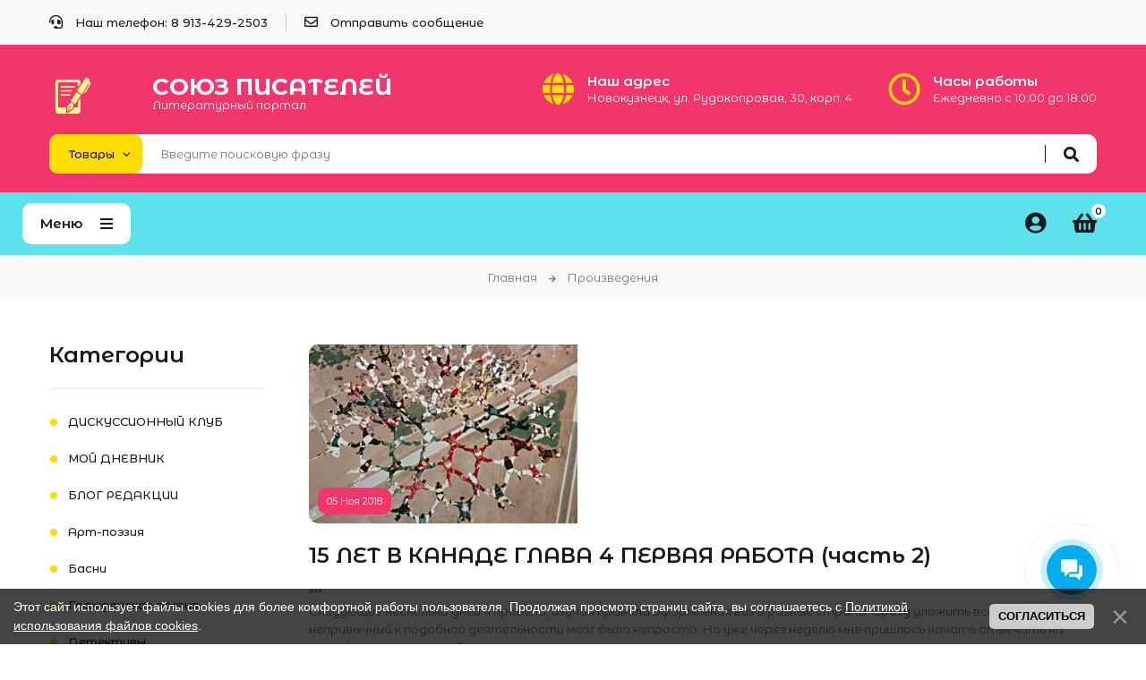

--- FILE ---
content_type: text/html; charset=UTF-8
request_url: https://soyuz-pisatelei.ru/blog/2018-11-05-40445
body_size: 17321
content:
<!DOCTYPE html>
<html>
 <head>
 <meta charset="utf-8">
 <meta name="viewport" content="width=device-width, initial-scale=1, maximum-scale=1">
 
 <title>15 ЛЕТ В КАНАДЕ ГЛАВА 4 ПЕРВАЯ РАБОТА (часть 2) - 05 Ноября 2018 - Произведения - Союз писателей</title> 
 <link rel="stylesheet" href="/_st/my.css?v=20251206_171533" />
 <link rel="stylesheet" href="/css/loader.css">
 
 <link href="https://fonts.googleapis.com/css?family=Montserrat+Alternates:400,400i,500,600,700&display=swap&subset=cyrillic-ext" rel="stylesheet">
 <link rel="stylesheet" href="/css/fontawesome.all.min.css">
 <link rel="stylesheet" href="/css/owl.carousel.css">
 <link rel="stylesheet" href="/css/theme.css">
 
 <script>var _ucoz_uriId="blEnt40445",_ucoz_pageId="entry",_ucoz_moduleId="blog",_ucoz_date="18 Янв 2026";</script>
 
	<link rel="stylesheet" href="/.s/src/base.min.css" />
	<link rel="stylesheet" href="/.s/src/layer1.min.css" />

	<script src="/.s/src/jquery-3.6.0.min.js"></script>
	
	<script src="/.s/src/uwnd.min.js"></script>
	<link rel="stylesheet" href="/.s/src/ulightbox/ulightbox.min.css" />
	<link rel="stylesheet" href="/.s/src/socCom.min.css" />
	<link rel="stylesheet" href="/.s/src/social.css" />
	<script src="/.s/src/ulightbox/ulightbox.min.js"></script>
	<script src="/.s/src/bottomInfo.min.js"></script>
	<script src="/.s/src/socCom.min.js"></script>
	<script src="//sys000.ucoz.net/cgi/uutils.fcg?a=soc_comment_get_data&site=5pisateli"></script>
	<script>
/* --- UCOZ-JS-DATA --- */
window.uCoz = {"bottomInfoData":[{"message":230038,"id":"cookiePolicy","cookieKey":"cPolOk","class":"","button":230039}],"language":"ru","layerType":1,"country":"US","module":"blog","sign":{"3125":"Закрыть","7254":"Изменить размер","7251":"Запрошенный контент не может быть загружен. Пожалуйста, попробуйте позже.","7287":"Перейти на страницу с фотографией.","230039":"Согласиться","10075":"Обязательны для выбора","5255":"Помощник","5458":"Следующий","7253":"Начать слайд-шоу","210178":"Замечания","7252":"Предыдущий","3238":"Опции","230038":"Этот сайт использует файлы cookies для более комфортной работы пользователя. Продолжая просмотр страниц сайта, вы соглашаетесь с <a href=/index/cookiepolicy target=_blank >Политикой использования файлов cookies</a>."},"uLightboxType":1,"ssid":"416036667767561246100","site":{"domain":"soyuz-pisatelei.ru","host":"pisateli.my1.ru","id":"5pisateli"}};
/* --- UCOZ-JS-CODE --- */

		function eRateEntry(select, id, a = 65, mod = 'blog', mark = +select.value, path = '', ajax, soc) {
			if (mod == 'shop') { path = `/${ id }/edit`; ajax = 2; }
			( !!select ? confirm(select.selectedOptions[0].textContent.trim() + '?') : true )
			&& _uPostForm('', { type:'POST', url:'/' + mod + path, data:{ a, id, mark, mod, ajax, ...soc } });
		}

		function updateRateControls(id, newRate) {
			let entryItem = self['entryID' + id] || self['comEnt' + id];
			let rateWrapper = entryItem.querySelector('.u-rate-wrapper');
			if (rateWrapper && newRate) rateWrapper.innerHTML = newRate;
			if (entryItem) entryItem.querySelectorAll('.u-rate-btn').forEach(btn => btn.remove())
		}
$(function() {
		$('#fCode').on('keyup', function(event) {
			try {checkSecure(); } catch(e) {}
		});
	});
	
function loginPopupForm(params = {}) { new _uWnd('LF', ' ', -250, -100, { closeonesc:1, resize:1 }, { url:'/index/40' + (params.urlParams ? '?'+params.urlParams : '') }) }
/* --- UCOZ-JS-END --- */
</script>

	<style>.UhideBlock{display:none; }</style>
	<script type="text/javascript">new Image().src = "//counter.yadro.ru/hit;noadsru?r"+escape(document.referrer)+(screen&&";s"+screen.width+"*"+screen.height+"*"+(screen.colorDepth||screen.pixelDepth))+";u"+escape(document.URL)+";"+Date.now();</script>
</head>
 <body id="body"> 
 <div id="loader"><div class="loader-logo"></div><div class="loader-body"><span></span><span></span></div></div>
 <div id="wrapper">
 
 
 
 
 <!--U1AHEADER1Z--><div class="top-line">
 <div class="cnt clr">
 <ul class="top-list">
 <li><i class="fas fa-headset"></i> Наш телефон: 8 913-429-2503</li>
 <li><i class="far fa-envelope"></i> <a href="/index/0-3">Отправить сообщение</a></li>
 <li class="currency">
 
 </li>
 </ul> 
 </div>
</div>
<div class="top-open"><span class="fas fa-angle-down"></span></div>

<header class="header">
 <div class="cnt clr">
 
<a class="logo" href="/">
 <div class="logo-container">
 <img src="https://soyuz-pisatelei.ru/imgs/logosite.png" alt="Логотип" class="logo-icon">
 <div class="logo-text">
 <span class="logo-name">Союз писателей</span>
 <span class="logo-slogan">Литературный портал</span>
 </div>
 </div>
</a>


 <ul class="header-list">
 <li>
 <i class="fas fa-globe"></i>
 <b>Наш адрес</b>
 <span>Новокузнецк, ул. Рудокопровая, 30, корп. 4</span>
 </li>
 <li>
 <i class="far fa-clock"></i>
 <b>Часы работы</b>
 <span>Ежедневно с 10:00 до 18:00</span>
 </li>
 </ul>
 
 <div class="search">
 <select class="search-select">
 <option value="1" selected>Товары</option>
 <option value="2">Везде</option>
 </select>
 <form id="search-form" class="search-shop" onsubmit="this.sfSbm.disabled=true" method="post" action="/shop/search">
 <input type="text" class="search-keyword" name="query" placeholder="Введите поисковую фразу">
 <input type="submit" class="search-submit" name="sfSbm" value="&#xf002;" title="Искать">
 </form>
 <form id="search-form" class="search-all" onsubmit="this.sfSbm.disabled=true" method="get" action="/search">
 <input type="text" class="search-keyword" name="q" placeholder="Введите поисковую фразу">
 <input type="submit" class="search-submit" name="sfSbm" value="&#xf002;" title="Искать">
 </form>
 </div>
 
 </div>
</header>

<nav id="nav">
 <div class="cnt clr">
 
 
 
 <div class="menu-icon">Меню<i class="fas fa-bars"></i></div>
 
 <div id="menu">
 <!-- <sblock_nmenu> -->
 <!-- <bc> --><div id="uNMenuDiv1" class="uMenuV"><ul class="uMenuRoot">
<li><a class="menu-home-page " href="/" ><span>Главная</span></a></li>
<li><a class="menu-hint2 " href="/shop/all" ><span>Каталог</span></a></li>
<li><a  href="/news" ><span>Новости</span></a></li>
<li><a class=" uMenuItemA" href="/blog" ><span>Блог</span></a></li>
<li><a  href="https://izdat-kniga.ru" target="_blank"><span>Издательство</span></a></li>
<li><a  href="/forum" ><span>Форум</span></a></li>
<li><a class="menu-hint1 " href="/faq" ><span>FAQ</span></a></li>
<li><a  href="/index/0-3" ><span>Контакты</span></a></li>
<li class="uWithSubmenu"><a  href="javascript:void(0)" ><span>Еще</span></a><ul>
<li><a  href="/404.htm" ><span>Ошибка 404</span></a></li>
<li class="uWithSubmenu"><a  href="javascript:void(0)" ><span>Субменю</span></a><ul>
<li><a  href="javascript:void(0)" ><span>Lorem ipsum</span></a></li>
<li><a  href="javascript:void(0)" ><span>Dolor sit amet</span></a></li>
<li><a  href="javascript:void(0)" ><span>Sit dolor</span></a></li>
<li><a  href="javascript:void(0)" ><span>Amet lorem</span></a></li>
<li class="uWithSubmenu"><a  href="javascript:void(0)" ><span>Ipsum sit</span></a><ul>
<li><a  href="javascript:void(0)" ><span>Lorem ipsum</span></a></li>
<li><a  href="javascript:void(0)" ><span>Dolor sit amet</span></a></li>
<li><a  href="javascript:void(0)" ><span>Sit dolor</span></a></li>
<li><a  href="javascript:void(0)" ><span>Amet lorem</span></a></li>
<li><a  href="javascript:void(0)" ><span>Ipsum sit</span></a></li></ul></li></ul></li>
<li><a  href="/photo" ><span>Фото</span></a></li>
<li><a  href="/index/0-2" ><span>О магазине</span></a></li></ul></li>
<li><a  href="/index/0-47" ><span>Общие правила публикаций</span></a></li>
<li><a  href="/load" ><span>Бесплатные книги</span></a></li>
<li><a  href="/index/0-212" ><span>Инструкция: Как добавить товар в интернет-магазин</span></a></li></ul></div><!-- </bc> -->
 <!-- </sblock_nmenu> -->
 </div>
 
 <div id="shop-basket"><div class="shop-basket-icon" title="Открыть корзину">
 <i class="fas fa-shopping-basket"></i>
 <span>0</span>
</div>
<div class="basket-body">
 <ul class="basket-goods">
 
 </ul>
 <div class="basket-amount">Итого: <span>0</span></div>
 <div class="basket-buttons">
 <a class="button medium color basket-checkout" href="/shop/checkout">Оформить →</a>
 <a class="button medium color2 basket-remove" href="javascript:void(0)" rel="nofollow" onclick="return clearBasket();">Очистить</a>
 </div>
</div>

<script><!--
 var lock_buttons = 0;
 
 function clearBasket(){
 if(lock_buttons) return false; else lock_buttons = 1;
 var el = $('#shop-basket');
 if(el.length){ var g=document.createElement("div"); $(g).addClass('myWinGrid').attr("id",'shop-basket-fade').css({"left":"0","top":"0","position":"absolute","border":"#CCCCCC 1px solid","width":$(el).width()+'px',"height":$(el).height()+'px',"z-index":5}).hide().on('mousedown', function(e){e.stopPropagation();e.preventDefault();_uWnd.globalmousedown();}).html('<div class="myWinLoad" style="margin:5px;"></div>'); $(el).append(g); $(g).show(); }
 _uPostForm('',{type:'POST',url:'/shop/basket',data:{'mode':'clear'}});
 ga_event('basket_clear');
 return false;
 }
 
 function removeBasket(id){
 if(lock_buttons) return false; else lock_buttons = 1;
 $('#basket-item-'+id+' .sb-func').removeClass('remove').addClass('myWinLoadS').attr('title','');
 _uPostForm('',{type:'POST',url:'/shop/basket',data:{'mode':'del', 'id':id}});
 return false;
 }
 
 function add2Basket(id, pref){
 if(lock_buttons) return false; else lock_buttons = 1;
 var opt = [], err_msg = '', err_msgs = [], radio_options = {}, el_id = {};
 $('#b'+pref+'-'+id+'-basket').attr('disabled','disabled');
 $('#'+pref+'-'+id+'-basket').removeClass('done').removeClass('err').removeClass('add').addClass('wait').attr('title','');
 $('#'+pref+'-'+id+'-options-selectors').find('select, input').each(function(){
 switch (this.type) {
 case 'radio':
 el_id = this.id.split('-');
 ((typeof (radio_options[el_id[3]]) == 'undefined') && (radio_options[el_id[3]] = { 'val': - 1, 'id': this.id }));
 (this.checked && (radio_options[el_id[3]]['val'] = this.value));
 break;
 case 'checkbox':
 if (this.checked && (this.value !== '')) {
 if(this.value !== ''){
 opt.push(this.id.split('-')[3]+'-'+this.value);
 } else {
 err_msgs.push({'id':this.id.split('-')[3], 'msg':'<li>'+$(this).parent().parent().find('span.opt').html().replace(':', '')+'</li>'});
 }
 }
 break;
 default:
 if (this.value !== '') {
 opt.push(this.id.split('-')[3]+'-'+this.value);
 } else {
 err_msgs.push({'id':this.id.split('-')[3], 'msg':'<li>'+$(this).parent().parent().find('span.opt').html().replace(':', '')+'</li>'});
 }
 }
 });
 for(i in radio_options){
 if(radio_options[i]['val'] != -1){
 opt.push(radio_options[i]['id'].split('-')[3]+'-'+radio_options[i]['val']);
 }else{
 err_msgs.push({'id':radio_options[i]['id'].split('-')[3], 'msg':'<li>'+$('#'+radio_options[i]['id']).parent().parent().parent().find('span.opt').html().replace(':', '')+'</li>'});
 }
 }
 
 err_msgs.sort(function(a, b){ return ((a['id'] > b['id']) ? 1 : -1); });
 for (var i=0; i<err_msgs.length; i++) { err_msg += err_msgs[i]['msg']; }
 
 if(err_msg == ''){
 _uPostForm('',{type:'POST',url:'/shop/basket',data:{'mode':'add', 'id':id, 'pref':pref, 'opt':opt.join(':'), 'cnt':$('#q'+pref+'-'+id+'-basket').val()}});
 ga_event('basket_add');
 }else{
 lock_buttons = 0;
 shop_alert('<div class="MyWinError">Опции<ul>'+err_msg+'</ul>обязательны для выбора</div>','Замечания','warning',350,100,{tm:8000,align:'left',icon:'/.s/img/icon/warning.png', 'onclose': function(){ $('#b'+pref+'-'+id+'-basket').removeAttr('disabled'); $('#'+pref+'-'+id+'-basket').removeClass('wait').addClass('add'); }});
 }
 return false;
 }
 
 function buyNow(id, pref){
 if(lock_buttons) return false; else lock_buttons = 1;
 var opt = [], err_msg = '', err_msgs = [], radio_options = {}, el_id = {};
 $('#b'+pref+'-'+id+'-buynow').attr('disabled', 'disabled');
 $('#'+pref+'-'+id+'-buynow').removeClass('done').removeClass('err').removeClass('now').addClass('wait').attr('title','');
 $('#'+pref+'-'+id+'-options-selectors').find('select, input').each(function(){
 switch (this.type) {
 case 'radio':
 el_id = this.id.split('-');
 ((typeof (radio_options[el_id[3]]) == 'undefined') && (radio_options[el_id[3]] = { 'val': - 1, 'id': this.id }));
 (this.checked && (radio_options[el_id[3]]['val'] = this.value));
 break;
 case 'checkbox':
 if (this.checked && (this.value !== '')) {
 if(this.value !== ''){
 opt.push(this.id.split('-')[3]+'-'+this.value);
 } else {
 err_msgs.push({'id':this.id.split('-')[3], 'msg':'<li>'+$(this).parent().parent().find('span.opt').html().replace(':', '')+'</li>'});
 }
 }
 break;
 default:
 if (this.value !== '') {
 opt.push(this.id.split('-')[3]+'-'+this.value);
 } else {
 err_msgs.push({'id':this.id.split('-')[3], 'msg':'<li>'+$(this).parent().parent().find('span.opt').html().replace(':', '')+'</li>'});
 }
 }
 });
 for(i in radio_options){
 if(radio_options[i]['val'] != -1){
 opt.push(radio_options[i]['id'].split('-')[3]+'-'+radio_options[i]['val']);
 }else{
 err_msgs.push({'id':radio_options[i]['id'].split('-')[3], 'msg':'<li>'+$('#'+radio_options[i]['id']).parent().parent().parent().find('span.opt').html().replace(':', '')+'</li>'});
 }
 }
 
 err_msgs.sort(function(a, b){ return ((a['id'] > b['id']) ? 1 : -1); });
 for (var i=0; i<err_msgs.length; i++) { err_msg += err_msgs[i]['msg']; }
 
 if(err_msg == ''){
 _uPostForm('',{type:'POST',url:'/shop/basket',data:{'mode':'add', 'id':id, 'pref':pref, 'opt':opt.join(':'), 'cnt':$('#q'+pref+'-'+id+'-basket').val(), 'now':1}});
 ga_event('basket_buynow');
 }else{
 lock_buttons = 0;
 shop_alert('<div class="MyWinError">Опции<ul>'+err_msg+'</ul>обязательны для выбора</div>','Замечания','warning',350,100,{tm:8000,align:'left',icon:'/.s/img/icon/warning.png', 'onclose': function(){ $('#b'+pref+'-'+id+'-buynow').removeAttr('disabled'); $('#'+pref+'-'+id+'-buynow').removeClass('wait').addClass('add'); }});
 }
 return false;
 }
 //-->
</script></div>
 
 <div class="user-links">
 <div class="user-icon" title="Мой профиль">
 <i class="fas fa-user-circle"></i>
 </div>
 <div class="user-body">
 <ul>
 
 <li><a href="javascript:;" rel="nofollow" onclick="loginPopupForm(); return false;">Войти на сайт</a></li>
 <li><a href="/index/3">Регистрация</a></li>
 
 <li><a href="/shop/wishlist">Список желаний</a></li>
 <li><a href="/shop/checkout">Ваша корзина</a></li> 
 <li><a href="/shop/invoices">Ваши заказы</a></li> 
 <li><a href="/shop/user/0/transactions">Профиль продавца</a></li>
 <li><a href="/shop/user/0/goods">Мои товары</a></li>
 <li><a href="/shop/0/add">Добавить книгу</a></li>
 </ul>
 </div>
 </div>
 
 </div>
</nav>
<div class="nav-bottom"></div>

<!-- обратный звонок -->
<div id="call-back-form"> 
 <h4>Обратный звонок</h4>
 <p>Оставьте номер своего телефона, и мы перезвоним вам в удобное для вас время</p><br> 
 
				<script>
					function _uploadCheck() {
						var w=_uWnd.all[this.upload_wnd];
						if (!w || w.state.destroyed) return;
						w._myuploadTimer=setTimeout("_uploadProgress('"+this.upload_id+"',"+this.upload_wnd+")",3000);
					}
					function _uploadProgress(upId,widx) {
						if (_uWnd.all[widx]) _uWnd.all[widx]._myuploadTimer=null;
						var o={upload_wnd:widx,upload_id:upId,dataType:'json',type:'GET',timeout:5000,cache:1,success:_uploadTick,error: function(a, b, c) { console.log('Test!', a, '-', b, '-', c); }};
						try {
							_uAjaxRequest("/.uploadstatus?upsession="+upId,o);
						} catch(e) {
							_uploadCheck.call(o,null,'error');
						}
					}
					function _uploadTick(data,st) {
						var w=_uWnd.all[this.upload_wnd];
						if (!w || w.state.destroyed) return;
						if (data.state=='error') {
							if (data.status==413) _uWnd.alert('Суммарный размер файлов превышает допустимое значение 15 МБ','',{w:230,h:80,tm:3000});
							else _uWnd.alert('Ошибка соединения, попробуйте позже ('+data.status+')','',{w:230,h:80,tm:3000});
							w.close();
							sblmb62=0;
							return;
						} else if (data.state=='starting' && w._myuploadStarted) {
							_uWnd.alert('Ошибка соединения, попробуйте позже','',{w:230,h:80,tm:3000});
							w.close();
							return;
						} else if (data.state=='uploading' || data.state=='done') {
							var cents;
							if (data.state=='done' || data.size==0) {
								w.footer('');
							} else {
								cents=Math.floor(data.received/data.size*1000)/10;
								w.footer('<div style="border:1px solid;position:relative"><div class="myWinTD2" style="width:'+Math.floor(cents)+'%;height:20px"></div><div style="text-align:center;position:absolute;left:0;top:0;width:100%;height:20px;font-size:14px">'+cents+'% ('+Math.floor(data.received/1024)+' Kb)</div></div>');
							}
							w._myuploadStarted=1;
							if (data.state=='done') {
								sblmb62=0;
								return;
							}
						}
						_uploadCheck.call(this);
					}
					var sblmb62=0;

					function fun_zBRm( form, token = {} ) {
						var act='/mail/', upref='1F5Xu1VHeqM', uploadId, wnd;
						try { var tr=checksubmit(); if (!tr){return false;} } catch(e) {}
						if (sblmb62==1) { return false; }
						sblmb62=1;
						window._uploadIdx = window._uploadIdx ? window._uploadIdx+1 : 1;
						uploadId = 'up' + window._uploadIdx + '_' + upref;

						form.action=act+'?upsession='+uploadId;

						wnd = new _uWnd(
							'sendMFe62',
							'Отправка сообщения',
							-350,
							-100,
							{
								footerh:25,
								footerc:' ',
								modal:1,
								closeonesc:1,
								resize:0,
								hidefooter:0,
								contentsizeprio:0,
								onbeforeclose:function(){},
								onclose:function(wnd) {
									if (wnd._myuploadTimer) clearTimeout(wnd._myuploadTimer);
									wnd._myuploadTimer=null;
								}
							},
							{ form, data:token }
						);

						wnd._myuploadStarted=0;
						_uploadCheck.call({upload_wnd:wnd.idx,upload_id:uploadId});

						return false
					}

					jQuery(function($) {
						if ($("input[id=policy]").length) {
							$('body').on("submit","form[name=mform]", function() {
								if (!$('input[id=policy]:checked').length) {
									$("input[id=policy]").next().css({"cssText":"color: red !important","text-decoration":"underline"});
									return false;
								} else {
									$("input[id=policy]").next().removeAttr('style');
								}
							});

							$('body').on("change","#policy", function() {
								$("input[id=policy]").next().removeAttr('style');
							});
						}
					});
				</script>
			<form method="post" name="mform" id="mff_zBRm" class="mform-62" enctype="multipart/form-data" onsubmit="return fun_zBRm(this)" data-submitter="fun_zBRm">
				<input type="hidden" name="jkd498" value="1">
				<input type="hidden" name="jkd428" value="1">
				<table border="0" width="100%" id="table1" cellspacing="1" cellpadding="2" style="font-size: 10pt;">
<tbody><tr><td width="35%"><font size="2">E-mail отправителя <font color="red">*</font>:</font></td><td><font size="2"><input type="text" name="f1" size="30" style="width:95%;" maxlength="70"> </font></td></tr>
<tr><td><font size="2">Телефон:</font></td><td><font size="2"><input type="text" name="f2" size="30" style="width:95%;" maxlength="70"> </font></td></tr>
<tr><td><font size="2">Название книги <font color="red">*</font>:</font></td><td><font size="2"><input type="text" name="f3" size="30" style="width:95%;" maxlength="70"> </font></td></tr>
<tr><td colspan="2" align="center"><font size="2"><br><input type="submit" value="Отправить данные"></font></td></tr>
</tbody></table>
				<input type="hidden" name="id" value="62" />
				<input type="hidden" name="a" value="1" />
				<input type="hidden" name="o" value="1" />
			</form>
</div><!--/U1AHEADER1Z-->
 
 
 
 
 <section class="path">
 <a href="/">Главная</a>
 <i class="fas fa-arrow-right"></i>
 Произведения
 </section>
 
 
 
 <!-- <middle> -->
 <section class="middle section">
 <div class="cnt clr">
 
 <div id="content">
 <!-- <body> -->
 <div class="post">
 
 <div class="post-image">
 <img src="/_bl/404/73334912.jpg" alt="">
 <div class="post-date">05 Ноя 2018</div>
 </div>
 
 <div class="post-name post-page-name">
 15 ЛЕТ В КАНАДЕ ГЛАВА 4 ПЕРВАЯ РАБОТА (часть 2)

 </div>
 <div class="post-brief">
 <div style="margin-bottom: 20px">
				<span style="display:none;" class="fpaping"></span>
			</div><p>***</p>

<p>Следующие несколько дней я провела, изучая правила оформления виз в разные страны. Сразу уложить всю информацию в непривычный к подобной деятельности мозг было непросто. Но уже через неделю мне пришлось начать отвечать на телефонные звонки и объяснять людям, какие правила въезда в интересующую их страну, как заполнить заявление и какие необходимы документы. Я общалась с консульствами всех стран мира и мне это нравилось!</p>

<p>Однако, оказалось, что вести разговор на английском по телефону &ndash; это следующий уровень игры! Если я, с трудом, но все же понимала уже канадцев, то звонки из Штатов вводили меня в ступор &ndash; это была какая-то тарабарщина! Каждый день был испытанием на выживание. Я приходила домой с трясущимися руками&hellip; Последней каплей оказался звонок клиентки из Техаса, которая говорила так быстро, словно за ней бежали туземцы.</p>

<p>- Повторите, пожалуйста, ваш вопрос, - попросила я, не разобрав ни слова.</p>

<p>- У вас есть кто-нибудь в офисе, кто говорит по-английски? &ndash; заорала она в трубку.</p>

<p>Если бы мой босс был канадцем, на этом мой испытательный срок и закончился бы&hellip; Но менеджер была девочка-украинка Валентина, с которой мы позже прошли бок о бок через огонь, проталкивали друг друга через трубы и крепко держались за разные концы соломинки, кружась в водовороте жизни.</p>

<p>- Садись за стол в приемной, - велела она и усадила меня на амбразуру.</p>

<p>Это было жестоко, но необходимо. Я знаю людей, которые, прожив более 10 лет в Канаде, не научились объясняться по телефону. Для меня через месяц битвы на передовой языковой бастион был взят! Навсегда!</p>

<p>Работа в визовой компании была просто находкой! Во-первых, офисная работа вывела меня на новый уровень самоуважения. Во-вторых, я реже занималась уборками домов, и отсутствие ночных работ давало возможность больше заниматься подготовкой к моим экзаменам по специальности. Каждый вечер с 10 до 11 вечера я проводила в тренажерном зале &ndash; вход в последний час перед закрытием стоил всего 2 доллара, и эта короткая тренировка или заплыв в бассейне позволяли мне взбодриться перед часами ночного бдения над книгами.</p>

<p>Другим неоспоримым преимуществом была моя начальница &ndash; она же моя подруга. И хотя я обещала работать без больничных и выходных, но неожиданно для всех вышла замуж и обстоятельства изменились. Муж мой жил в Штатах (история знакомства, напомню, описана в моей книге &laquo;Парашюты и парашютисты&raquo;). Зимой он наведывался в Калгари, а летом я отправляла детей в Россию к родителям и уезжала к мужу. Мы ездили с его бизнесом по дроп зонам, я &laquo;подрабатывала&raquo; в его компании, выполняя бумажную работу, и конечно все это было возможно только благодаря Валентине, которая лето отрабатывала за двоих.</p>

<p>Муж мой был реально знаменит и я развлекалась, набирая его имя в интернете и читая про него статьи и сплетни.</p>

<p>Расскажу, как я получала визу в Штаты. Мы тогда еще не были женаты и я занималась уборкой домов. Он пригласил меня приехать во Флориду. Будучи еще резидентом Канады с русским паспортом я, заполняя анкету на въезд в США, по-честному, без утайки написала, что еду к бойфренду и в Канаде я поломойка&hellip; В визе мне отказали. Когда я пришла за паспортом и спросила почему, дружелюбные работники американского консульства ответили: &laquo;Потому что такие, как ты, не возвращаются&raquo;. &laquo;Но у меня здесь двое детей!&raquo; - возмутилась я. &laquo;Это не повод, чтоб вернуться!&raquo; - заявил мне консул.</p>

<p>Вся в слезах я вернулась домой, позвонила тогда еще бойфренду и сказала, что я не приеду. На следующее утро раздался звонок из консульства США : я должна была срочно с паспортом явиться в визовый отдел. В то время мой муж шил костюм для прыжков с парашютом для президента. Как он организовал визу в течение нескольких часов &ndash; до сих пор остается загадкой. Но через неделю я прилетела в Тампу.</p>

<p>Свадьбу мы сыграли в Калгари.</p>
 </div>
 <div class="post-details">
 <span><i class="far fa-user"></i> <a href="/index/8-10768">NinaRomanova</a></span>
 <span><i class="far fa-folder-open"></i> <a href="/blog/1-0-23">МОЙ ДНЕВНИК</a></span>
 <span><i class="far fa-eye"></i> 913</span>
 <span><i class="far fa-comment"></i> 2</span>
 </div>
 
 <div class="post-tags">
 <b>Теги материала</b>
 <div class="oh">
 <noindex><a href="/search/%D0%B4%D0%BD%D0%B5%D0%B2%D0%BD%D0%B8%D0%BA/" rel="nofollow" class="eTag">дневник</a>, <a href="/search/%D0%BA%D0%B0%D0%BD%D0%B0%D0%B4%D0%B0/" rel="nofollow" class="eTag">канада</a></noindex>
 </div>
 </div>
 
 </div>
 
 <h3 class="gp-title-1" id="gp-rev-anchor">Комментарии</h3>
 <div class="gp-rev-head">
 <a href="javascript:void(0)" class="gp-show-rev-form button huge color"><span class="far fa-comment-dots"></span> Написать</a>
 </div>
 
 
 <div class="gp-rev-form">
 
 <div align="center" class="commReg"><h5>Добавлять комментарии могут только зарегистрированные пользователи.</h5>
 <a href="/index/3" class="button medium color">Регистрация</a>
 &nbsp;
 <a href="javascript:;" rel="nofollow" onclick="loginPopupForm(); return false;" class="button medium color2">Вход</a></div>
 
 </div>
 
 
 
			<div class="com-order-block">
				<label class="com-order-wrap">
					<span class="com-order-title">Порядок вывода комментариев:</span>
					<select class="com-order-select">
						<option value="" selected="selected">По умолчанию</option>
						<option value="desc" >Сначала новые</option>
						<option value="asc" >Сначала старые</option>
					</select>
				</label>
			</div>

			<script>
				setTimeout(function() {
					$('.com-order-select').change(function() {
						var elem = $(this);
						var oldValue = ( /5pisatelicomOrder=(asc|desc)/.exec(document.cookie) || {} )[1] || '';
						var newValue = elem.val();
						console.log(oldValue, newValue);

						if (newValue == oldValue) return;

						document.cookie = '5pisatelicomOrder=' + encodeURIComponent(newValue) + '; path=/; expires=' + (new Date((new Date).getTime() + 1000*60*60*24*365)).toGMTString();
						window.console && console.info && console.info('comment order changed: "' + oldValue + '" >> "' + newValue + '"');
						// elem.parents('.com-order-wrap').eq(0).find('.com-order-apply').fadeIn().removeClass('com-order-apply-hidden').addClass('com-order-apply-visible');
						newValue = newValue || 'default';

						location.search = location.search
							? /[?&]comments_order=([^&]*)/.test(location.search)
								? location.search.replace(/comments_order=([^&]*)/, 'comments_order=' + newValue)
								: location.search + '&comments_order=' + newValue
							: '?comments_order=' + newValue;
					});
				}, 100);
			</script>
		<script>
				function spages(p, link) {
					!!link && location.assign(atob(link));
				}
			</script>
			<div id="comments"></div>
			<div id="newEntryT"></div>
			<div id="allEntries"><div class="comEnt report-spam-target " id="comEnt22445" style=" "><div class="gp-rev-comment">
 <div class="gp-rev-comment-text">
 Точно смогли бы, если захотели. Мы, на самом деле, можем гораздо больше, чем подозреваем. Главное решить, нужно ли это вам. :-) Приглашаю вас прочесть моё интервью ко дню парашютиста &quot;Отчего люди не летают, как птицы&quot;... Спасибо вам за отзыв, это всегда особенное чувство - не просто получить пять звездочек или &quot;лайк&quot;, а живой отзыв читателя! Благодарю!
 </div>
 <div class="gp-rev-comment-bottom">
 <div class="gp-rev-comment-user">
 
 <img src="/avatar/00/21/26852802.jpg" alt="">
 
 <div class="gp-rev-comment-user-name">
 
 <b>NinaRomanova</b>
 
 </div>
 </div>
 
 
 
 </div>
</div></div><div style="width:auto;*width:100%;margin-left:20px;" id="appEntry22445"><b></b></div><div class="comEnt report-spam-target " id="comEnt22387" style=" "><div class="gp-rev-comment">
 <div class="gp-rev-comment-text">
 Потрясающе! Вы - очень, очень смелая девушка! Восхищаюсь Вами, я бы так никогда бы не смогла...
 </div>
 <div class="gp-rev-comment-bottom">
 <div class="gp-rev-comment-user">
 
 <img src="/avatar/00/21/47832911.jpg" alt="">
 
 <div class="gp-rev-comment-user-name">
 
 <b>lexikoroleva</b>
 
 </div>
 </div>
 
 
 
 </div>
</div></div><div style="width:auto;*width:100%;margin-left:20px;" id="appEntry22387"><b></b></div></div>
			<div id="newEntryB"></div><script>
			
		Object.assign(uCoz.spam ??= {}, {
			config : {
				scopeID  : 0,
				idPrefix : 'comEnt',
			},
			sign : {
				spam            : 'Спам',
				notSpam         : 'Не спам',
				hidden          : 'Спам-сообщение скрыто.',
				shown           : 'Спам-сообщение показано.',
				show            : 'Показать',
				hide            : 'Скрыть',
				admSpam         : 'Разрешить жалобы',
				admSpamTitle    : 'Разрешить пользователям сайта помечать это сообщение как спам',
				admNotSpam      : 'Это не спам',
				admNotSpamTitle : 'Пометить как не-спам, запретить пользователям жаловаться на это сообщение',
			},
		})
		
		uCoz.spam.moderPanelNotSpamClick = function(elem) {
			var waitImg = $('<img align="absmiddle" src="/.s/img/fr/EmnAjax.gif">');
			var elem = $(elem);
			elem.find('img').hide();
			elem.append(waitImg);
			var messageID = elem.attr('data-message-id');
			var notSpam   = elem.attr('data-not-spam') ? 0 : 1; // invert - 'data-not-spam' should contain CURRENT 'notspam' status!

			$.post('/index/', {
				a          : 101,
				scope_id   : uCoz.spam.config.scopeID,
				message_id : messageID,
				not_spam   : notSpam
			}).then(function(response) {
				waitImg.remove();
				elem.find('img').show();
				if (response.error) {
					alert(response.error);
					return;
				}
				if (response.status == 'admin_message_not_spam') {
					elem.attr('data-not-spam', true).find('img').attr('src', '/.s/img/spamfilter/notspam-active.gif');
					$('#del-as-spam-' + messageID).hide();
				} else {
					elem.removeAttr('data-not-spam').find('img').attr('src', '/.s/img/spamfilter/notspam.gif');
					$('#del-as-spam-' + messageID).show();
				}
				//console.log(response);
			});

			return false;
		};

		uCoz.spam.report = function(scopeID, messageID, notSpam, callback, context) {
			return $.post('/index/', {
				a: 101,
				scope_id   : scopeID,
				message_id : messageID,
				not_spam   : notSpam
			}).then(function(response) {
				if (callback) {
					callback.call(context || window, response, context);
				} else {
					window.console && console.log && console.log('uCoz.spam.report: message #' + messageID, response);
				}
			});
		};

		uCoz.spam.reportDOM = function(event) {
			if (event.preventDefault ) event.preventDefault();
			var elem      = $(this);
			if (elem.hasClass('spam-report-working') ) return false;
			var scopeID   = uCoz.spam.config.scopeID;
			var messageID = elem.attr('data-message-id');
			var notSpam   = elem.attr('data-not-spam');
			var target    = elem.parents('.report-spam-target').eq(0);
			var height    = target.outerHeight(true);
			var margin    = target.css('margin-left');
			elem.html('<img src="/.s/img/wd/1/ajaxs.gif">').addClass('report-spam-working');

			uCoz.spam.report(scopeID, messageID, notSpam, function(response, context) {
				context.elem.text('').removeClass('report-spam-working');
				window.console && console.log && console.log(response); // DEBUG
				response.warning && window.console && console.warn && console.warn( 'uCoz.spam.report: warning: ' + response.warning, response );
				if (response.warning && !response.status) {
					// non-critical warnings, may occur if user reloads cached page:
					if (response.warning == 'already_reported' ) response.status = 'message_spam';
					if (response.warning == 'not_reported'     ) response.status = 'message_not_spam';
				}
				if (response.error) {
					context.target.html('<div style="height: ' + context.height + 'px; line-height: ' + context.height + 'px; color: red; font-weight: bold; text-align: center;">' + response.error + '</div>');
				} else if (response.status) {
					if (response.status == 'message_spam') {
						context.elem.text(uCoz.spam.sign.notSpam).attr('data-not-spam', '1');
						var toggle = $('#report-spam-toggle-wrapper-' + response.message_id);
						if (toggle.length) {
							toggle.find('.report-spam-toggle-text').text(uCoz.spam.sign.hidden);
							toggle.find('.report-spam-toggle-button').text(uCoz.spam.sign.show);
						} else {
							toggle = $('<div id="report-spam-toggle-wrapper-' + response.message_id + '" class="report-spam-toggle-wrapper" style="' + (context.margin ? 'margin-left: ' + context.margin : '') + '"><span class="report-spam-toggle-text">' + uCoz.spam.sign.hidden + '</span> <a class="report-spam-toggle-button" data-target="#' + uCoz.spam.config.idPrefix + response.message_id + '" href="javascript:;">' + uCoz.spam.sign.show + '</a></div>').hide().insertBefore(context.target);
							uCoz.spam.handleDOM(toggle);
						}
						context.target.addClass('report-spam-hidden').fadeOut('fast', function() {
							toggle.fadeIn('fast');
						});
					} else if (response.status == 'message_not_spam') {
						context.elem.text(uCoz.spam.sign.spam).attr('data-not-spam', '0');
						$('#report-spam-toggle-wrapper-' + response.message_id).fadeOut('fast');
						$('#' + uCoz.spam.config.idPrefix + response.message_id).removeClass('report-spam-hidden').show();
					} else if (response.status == 'admin_message_not_spam') {
						elem.text(uCoz.spam.sign.admSpam).attr('title', uCoz.spam.sign.admSpamTitle).attr('data-not-spam', '0');
					} else if (response.status == 'admin_message_spam') {
						elem.text(uCoz.spam.sign.admNotSpam).attr('title', uCoz.spam.sign.admNotSpamTitle).attr('data-not-spam', '1');
					} else {
						alert('uCoz.spam.report: unknown status: ' + response.status);
					}
				} else {
					context.target.remove(); // no status returned by the server - remove message (from DOM).
				}
			}, { elem: elem, target: target, height: height, margin: margin });

			return false;
		};

		uCoz.spam.handleDOM = function(within) {
			within = $(within || 'body');
			within.find('.report-spam-wrap').each(function() {
				var elem = $(this);
				elem.parent().prepend(elem);
			});
			within.find('.report-spam-toggle-button').not('.report-spam-handled').click(function(event) {
				if (event.preventDefault ) event.preventDefault();
				var elem    = $(this);
				var wrapper = elem.parents('.report-spam-toggle-wrapper');
				var text    = wrapper.find('.report-spam-toggle-text');
				var target  = elem.attr('data-target');
				target      = $(target);
				target.slideToggle('fast', function() {
					if (target.is(':visible')) {
						wrapper.addClass('report-spam-toggle-shown');
						text.text(uCoz.spam.sign.shown);
						elem.text(uCoz.spam.sign.hide);
					} else {
						wrapper.removeClass('report-spam-toggle-shown');
						text.text(uCoz.spam.sign.hidden);
						elem.text(uCoz.spam.sign.show);
					}
				});
				return false;
			}).addClass('report-spam-handled');
			within.find('.report-spam-remove').not('.report-spam-handled').click(function(event) {
				if (event.preventDefault ) event.preventDefault();
				var messageID = $(this).attr('data-message-id');
				del_item(messageID, 1);
				return false;
			}).addClass('report-spam-handled');
			within.find('.report-spam-btn').not('.report-spam-handled').click(uCoz.spam.reportDOM).addClass('report-spam-handled');
			window.console && console.log && console.log('uCoz.spam.handleDOM: done.');
			try { if (uCoz.manageCommentControls) { uCoz.manageCommentControls() } } catch(e) { window.console && console.log && console.log('manageCommentControls: fail.'); }

			return this;
		};
	
			uCoz.spam.handleDOM();
		</script>
			<script>
				(function() {
					'use strict';
					var commentID = ( /comEnt(\d+)/.exec(location.hash) || {} )[1];
					if (!commentID) {
						return window.console && console.info && console.info('comments, goto page', 'no comment id');
					}
					var selector = '#comEnt' + commentID;
					var target = $(selector);
					if (target.length) {
						$('html, body').animate({
							scrollTop: ( target.eq(0).offset() || { top: 0 } ).top
						}, 'fast');
						return window.console && console.info && console.info('comments, goto page', 'found element', selector);
					}
					$.get('/index/802', {
						id: commentID
					}).then(function(response) {
						if (!response.page) {
							return window.console && console.warn && console.warn('comments, goto page', 'no page within response', response);
						}
						spages(response.page);
						setTimeout(function() {
							target = $(selector);
							if (!target.length) {
								return window.console && console.warn && console.warn('comments, goto page', 'comment element not found', selector);
							}
							$('html, body').animate({
								scrollTop: ( target.eq(0).offset() || { top: 0 } ).top
							}, 'fast');
							return window.console && console.info && console.info('comments, goto page', 'scrolling to', selector);
						}, 500);
					}, function(response) {
						return window.console && console.error && console.error('comments, goto page', response.responseJSON);
					});
				})();
			</script>
		
 
 
 
 <!-- </body> -->
 </div>
 
 
 
 
 
 <aside id="sidebar">
 
 <!--U1CATEGORIES1Z-->

<div class="block">
 <div class="block-title">Категории</div>
 <div class="block-body">
 <table border="0" cellspacing="1" cellpadding="0" width="100%" class="catsTable"><tr>
					<td style="width:100%" class="catsTd" valign="top" id="cid27">
						<a href="/blog/1-0-27" class="catName">ДИСКУССИОННЫЙ КЛУБ</a>  <span class="catNumData" style="unicode-bidi:embed;">[97]</span> 
					</td></tr><tr>
					<td style="width:100%" class="catsTd" valign="top" id="cid23">
						<a href="/blog/1-0-23" class="catNameActive">МОЙ ДНЕВНИК</a>  <span class="catNumData" style="unicode-bidi:embed;">[960]</span> 
					</td></tr><tr>
					<td style="width:100%" class="catsTd" valign="top" id="cid28">
						<a href="/blog/1-0-28" class="catName">БЛОГ РЕДАКЦИИ</a>  <span class="catNumData" style="unicode-bidi:embed;">[36]</span> 
					</td></tr><tr>
					<td style="width:100%" class="catsTd" valign="top" id="cid5">
						<a href="/blog/1-0-5" class="catName">Арт-поэзия</a>  <span class="catNumData" style="unicode-bidi:embed;">[452]</span> 
					</td></tr><tr>
					<td style="width:100%" class="catsTd" valign="top" id="cid30">
						<a href="/blog/1-0-30" class="catName">Басни</a>  <span class="catNumData" style="unicode-bidi:embed;">[49]</span> 
					</td></tr><tr>
					<td style="width:100%" class="catsTd" valign="top" id="cid4">
						<a href="/blog/1-0-4" class="catName">Гражданская поэзия</a>  <span class="catNumData" style="unicode-bidi:embed;">[3612]</span> 
					</td></tr><tr>
					<td style="width:100%" class="catsTd" valign="top" id="cid11">
						<a href="/blog/1-0-11" class="catName">Детективы</a>  <span class="catNumData" style="unicode-bidi:embed;">[100]</span> 
					</td></tr><tr>
					<td style="width:100%" class="catsTd" valign="top" id="cid8">
						<a href="/blog/1-0-8" class="catName">Для детей</a>  <span class="catNumData" style="unicode-bidi:embed;">[1862]</span> 
					</td></tr><tr>
					<td style="width:100%" class="catsTd" valign="top" id="cid10">
						<a href="/blog/1-0-10" class="catName">Драматургия</a>  <span class="catNumData" style="unicode-bidi:embed;">[77]</span> 
					</td></tr><tr>
					<td style="width:100%" class="catsTd" valign="top" id="cid26">
						<a href="/blog/1-0-26" class="catName">Ироническая миниатюра</a>  <span class="catNumData" style="unicode-bidi:embed;">[251]</span> 
					</td></tr><tr>
					<td style="width:100%" class="catsTd" valign="top" id="cid38">
						<a href="/blog/1-0-38" class="catName">История</a>  <span class="catNumData" style="unicode-bidi:embed;">[3]</span> 
					</td></tr><tr>
					<td style="width:100%" class="catsTd" valign="top" id="cid12">
						<a href="/blog/1-0-12" class="catName">Критические статьи</a>  <span class="catNumData" style="unicode-bidi:embed;">[67]</span> 
					</td></tr><tr>
					<td style="width:100%" class="catsTd" valign="top" id="cid1">
						<a href="/blog/1-0-1" class="catName">Любовная лирика</a>  <span class="catNumData" style="unicode-bidi:embed;">[7725]</span> 
					</td></tr><tr>
					<td style="width:100%" class="catsTd" valign="top" id="cid14">
						<a href="/blog/1-0-14" class="catName">Любовный роман</a>  <span class="catNumData" style="unicode-bidi:embed;">[219]</span> 
					</td></tr><tr>
					<td style="width:100%" class="catsTd" valign="top" id="cid39">
						<a href="/blog/1-0-39" class="catName">Миниатюры</a>  <span class="catNumData" style="unicode-bidi:embed;">[8]</span> 
					</td></tr><tr>
					<td style="width:100%" class="catsTd" valign="top" id="cid15">
						<a href="/blog/1-0-15" class="catName">Мистика</a>  <span class="catNumData" style="unicode-bidi:embed;">[634]</span> 
					</td></tr><tr>
					<td style="width:100%" class="catsTd" valign="top" id="cid2">
						<a href="/blog/1-0-2" class="catName">Пейзажная лирика</a>  <span class="catNumData" style="unicode-bidi:embed;">[3839]</span> 
					</td></tr><tr>
					<td style="width:100%" class="catsTd" valign="top" id="cid16">
						<a href="/blog/1-0-16" class="catName">Приключения</a>  <span class="catNumData" style="unicode-bidi:embed;">[140]</span> 
					</td></tr><tr>
					<td style="width:100%" class="catsTd" valign="top" id="cid35">
						<a href="/blog/1-0-35" class="catName">Психология</a>  <span class="catNumData" style="unicode-bidi:embed;">[32]</span> 
					</td></tr><tr>
					<td style="width:100%" class="catsTd" valign="top" id="cid34">
						<a href="/blog/1-0-34" class="catName">Публицистика</a>  <span class="catNumData" style="unicode-bidi:embed;">[72]</span> 
					</td></tr><tr>
					<td style="width:100%" class="catsTd" valign="top" id="cid33">
						<a href="/blog/1-0-33" class="catName">Путевые заметки</a>  <span class="catNumData" style="unicode-bidi:embed;">[56]</span> 
					</td></tr><tr>
					<td style="width:100%" class="catsTd" valign="top" id="cid37">
						<a href="/blog/1-0-37" class="catName">Разные стихотворения</a>  <span class="catNumData" style="unicode-bidi:embed;">[49]</span> 
					</td></tr><tr>
					<td style="width:100%" class="catsTd" valign="top" id="cid6">
						<a href="/blog/1-0-6" class="catName">Рассказы</a>  <span class="catNumData" style="unicode-bidi:embed;">[1951]</span> 
					</td></tr><tr>
					<td style="width:100%" class="catsTd" valign="top" id="cid17">
						<a href="/blog/1-0-17" class="catName">Религия</a>  <span class="catNumData" style="unicode-bidi:embed;">[108]</span> 
					</td></tr><tr>
					<td style="width:100%" class="catsTd" valign="top" id="cid18">
						<a href="/blog/1-0-18" class="catName">Сказки</a>  <span class="catNumData" style="unicode-bidi:embed;">[517]</span> 
					</td></tr><tr>
					<td style="width:100%" class="catsTd" valign="top" id="cid36">
						<a href="/blog/1-0-36" class="catName">Сказы</a>  <span class="catNumData" style="unicode-bidi:embed;">[1]</span> 
					</td></tr><tr>
					<td style="width:100%" class="catsTd" valign="top" id="cid24">
						<a href="/blog/1-0-24" class="catName">Стихи к Новому году</a>  <span class="catNumData" style="unicode-bidi:embed;">[307]</span> 
					</td></tr><tr>
					<td style="width:100%" class="catsTd" valign="top" id="cid9">
						<a href="/blog/1-0-9" class="catName">Стихотворения в прозе</a>  <span class="catNumData" style="unicode-bidi:embed;">[260]</span> 
					</td></tr><tr>
					<td style="width:100%" class="catsTd" valign="top" id="cid21">
						<a href="/blog/1-0-21" class="catName">Ужасы</a>  <span class="catNumData" style="unicode-bidi:embed;">[63]</span> 
					</td></tr><tr>
					<td style="width:100%" class="catsTd" valign="top" id="cid19">
						<a href="/blog/1-0-19" class="catName">Фантастика</a>  <span class="catNumData" style="unicode-bidi:embed;">[250]</span> 
					</td></tr><tr>
					<td style="width:100%" class="catsTd" valign="top" id="cid3">
						<a href="/blog/1-0-3" class="catName">Философская лирика</a>  <span class="catNumData" style="unicode-bidi:embed;">[8039]</span> 
					</td></tr><tr>
					<td style="width:100%" class="catsTd" valign="top" id="cid20">
						<a href="/blog/1-0-20" class="catName">Фэнтези</a>  <span class="catNumData" style="unicode-bidi:embed;">[297]</span> 
					</td></tr><tr>
					<td style="width:100%" class="catsTd" valign="top" id="cid25">
						<a href="/blog/1-0-25" class="catName">Христианская лирика</a>  <span class="catNumData" style="unicode-bidi:embed;">[742]</span> 
					</td></tr><tr>
					<td style="width:100%" class="catsTd" valign="top" id="cid31">
						<a href="/blog/1-0-31" class="catName">Элегия</a>  <span class="catNumData" style="unicode-bidi:embed;">[11]</span> 
					</td></tr><tr>
					<td style="width:100%" class="catsTd" valign="top" id="cid32">
						<a href="/blog/1-0-32" class="catName">Эссе</a>  <span class="catNumData" style="unicode-bidi:embed;">[46]</span> 
					</td></tr><tr>
					<td style="width:100%" class="catsTd" valign="top" id="cid7">
						<a href="/blog/1-0-7" class="catName">Юмор</a>  <span class="catNumData" style="unicode-bidi:embed;">[1321]</span> 
					</td></tr><tr>
					<td style="width:100%" class="catsTd" valign="top" id="cid22">
						<a href="/blog/1-0-22" class="catName">Юмористическая проза</a>  <span class="catNumData" style="unicode-bidi:embed;">[161]</span> 
					</td></tr><tr>
					<td style="width:100%" class="catsTd" valign="top" id="cid29">
						<a href="/blog/1-0-29" class="catName">На правах рекламы</a>  <span class="catNumData" style="unicode-bidi:embed;">[217]</span> 
					</td></tr></table>
 </div>
</div>

<!--/U1CATEGORIES1Z-->
 
 
 
 <!--U1CLEFTER1Z--><!-- <block1> -->

<div class="block">
 <div class="block-title"><!-- <bt> -->Популярное<!-- </bt> --></div>
 <div class="block-body">
 <!-- <bc> --><div class="lpop">  <img src="/_sh/17/1714m.jpg" alt="">  <a class="lpop-name" href="/shop/1714/desc/tot-samyj-dikij-angel">Тот самый Дикий Ангел</a>  <div class="lpop-price"><span class="inf5-good-1714-price">руб.300</span> </div> </div><div class="lpop">  <img src="/_sh/16/1691m.jpg" alt="">  <a class="lpop-name" href="/shop/1691/desc/zhena-khranitelja-majaka">Жена хранителя маяка</a>  <div class="lpop-price"><span class="inf5-good-1691-price">руб.180</span> </div> </div><div class="lpop">  <img src="/_sh/16/1656m.jpg" alt="">  <a class="lpop-name" href="/shop/1656/desc/tam-gde-nachinaetsja-vselennaja">Там, где начинается Вселенная</a>  <div class="lpop-price"><span class="inf5-good-1656-price">руб.130</span> </div> </div><div class="lpop">  <img src="/_sh/16/1640m.jpg" alt="">  <a class="lpop-name" href="/shop/1640/desc/molchalivye-kamni">Молчаливые камни</a>  <div class="lpop-price"><span class="inf5-good-1640-price">руб.90</span> </div> </div><script> 			if ( typeof(uCoz) != 'object' ) { 				window.uCoz = {"shop_price_f":["%01.f",""],"sh_curr":{"2":{"code":"RUB","default":1,"name":"Рубли","disp":"руб.","rate":1,"dpos":1}},"mf":"5pisateli","sh_curr_def":2,"shop_price_separator":"","ver":1,"sh_goods":{}};  			} else { 				if ( typeof(uCoz.sh_goods) == 'undefined' ) { 					var shop_js_def = {"ver":1,"sh_goods":{},"shop_price_f":["%01.f",""],"sh_curr":{"2":{"code":"RUB","default":1,"name":"Рубли","disp":"руб.","rate":1,"dpos":1}},"sh_curr_def":2,"mf":"5pisateli","shop_price_separator":""}, i; 					for ( i in shop_js_def ) { 						if ( typeof(uCoz.i) == 'undefined' ) { 							window.uCoz[i] = shop_js_def[i] 						} 					} 				} 			}; 			uCoz.sh_goods[1714] = {price:300.00,old_price:0.00,imgs:["/_sh/17/1714m.jpg"]};uCoz.sh_goods[1691] = {price:180.00,old_price:0.00,imgs:["/_sh/16/1691m.jpg"]};uCoz.sh_goods[1656] = {price:130.00,old_price:0.00,imgs:["/_sh/16/1656m.jpg"]};uCoz.sh_goods[1640] = {price:90.00,old_price:0.00,imgs:["/_sh/16/1640m.jpg"]}; 		</script><script src="/.s/src/shop_utils.js"></script><!-- </bc> -->
 </div>
</div>

<!-- </block1> -->

<!-- <block2> -->
 
<div class="block">
 <div class="block-title">Статистика<!-- </bt> --></div>
 <div class="block-body">Сейчас на сайте: <div class="tOnline" id="onl1">Онлайн всего: <b>3</b></div> <div class="gOnline" id="onl2">Гостей: <b>3</b></div> <div class="uOnline" id="onl3">Пользователей: <b>0</b></div><br>
 </div>
</div>
 

<!-- </block2> --><!--/U1CLEFTER1Z-->
 
 <!--U1LBANNER1Z--><div class="block">
 <div class="banner">
 <img src="https://izdat-sp.ru/wa-data/public/shop/products/59/89/8959/images/14401/14401.970.jpg" alt="">
 <div class="lbanner-text">
 <b> </b>
 <a href="https://izdat-sp.ru/odnoklassniki-shkolnye-vesyolye-istorii-tetralogiya-yuliya-r/" class="button big color3">Смотреть<i class="fas fa-arrow-right"></i></a>
 </div>
 </div>
 </div><!--/U1LBANNER1Z-->
 
 
 </aside>
 
 </div>
 </section>
 
 
 
 <!--U1BBANNER1Z--><section class="section">
 <div class="cnt clr">

 <!-- баннер -->
 <div class="banner">
 <img src="/banner/antol.png" alt="">
 <div class="banner-text center-text">
 <div class="banner-text-1" style="color: white";> Антологии ужасов</div>
 <div class="banner-text-2">от команды Komm Mit</div>
 <a href="/shop/user/13483/goods" class="button big color">Посмотреть<i class="fas fa-arrow-right"></i></a>
 </div>
 </div>

 </div>
 </section><!--/U1BBANNER1Z-->
 
 
 
 <!--U1BFOOTER1Z--><!-- подвал -->
<footer id="footer">
 <div class="footer-body">
 <div class="cnt clr">
 <div class="col2">
 <div class="footer-logo">Союз писателей</div>
 <div class="footer-phone">
 <span class="footer-phone-icon fas fa-headset"></span>
 <div class="footer-phone-text">
 Возникли вопросы? Звоните!<br>
 <b>8-913-429-2503</b>
 </div>
 </div>
 <div class="footer-address">
 <b>или пишите</b><br>
mail@izdat-kniga.ru
 </div>
 <div class="footer-soc-links">
 <a href="https://vk.com/knigimarket" class="footer-soc"><i class="fab fa-vk"></i></a>
 <a href="#" class="footer-soc"><i class="fab fa-odnoklassniki"></i></a>
 <a href="#" class="footer-soc"><i class="fab fa-facebook"></i></a>
 <a href="#" class="footer-soc"><i class="fab fa-twitter"></i></a>
 <a href="#" class="footer-soc"><i class="fab fa-instagram"></i></a>
 </div>
 </div>
 <div class="col2">
 <div class="oh">
 <div class="col2">
 <div class="footer-block">
 <h4>Информация</h4>
 <ul>
 <li><a href="#"><i class="fas fa-angle-right"></i> Доставка и возврат</a></li>
 <li><a href="https://izdat-sp.ru/"><i class="fas fa-angle-right"></i> Печатные издания</a></li>
 <li><a href="http://izdat-kniga.ru"><i class="fas fa-angle-right"></i> Издательство</a></li>
 <li><a href="/forum"><i class="fas fa-angle-right"></i> Форум</a></li>
 <li><a href="/index/0-211"><i class="fas fa-angle-right"></i> Публичная оферта</a></li>

 </ul>
 </div>
 </div>
 <div class="col2">
 <div class="footer-block">
 <h4>Мой аккаунт</h4>
 <ul>
 
 <li><a href="javascript:;" rel="nofollow" onclick="loginPopupForm(); return false;"><i class="fas fa-angle-right"></i> Войти на сайт</a></li>
 <li><a href="/index/3"><i class="fas fa-angle-right"></i> Регистрация</a></li>
 
 <li><a href="/shop/checkout"><i class="fas fa-angle-right"></i> Моя корзина</a></li>
 <li><a href="/shop/wishlist"><i class="fas fa-angle-right"></i> Список желаний</a></li>
 </ul>
 </div>
 </div>
 </div>
 
 </div>
 </div>
 </div>
 <div class="footer-copyrights">
 <div class="cnt">
 <!-- <copy> -->Copyright MyCorp &copy; 2026<!-- </copy> -->. <!-- Yandex.Metrika informer -->
<a href="https://metrika.yandex.ru/stat/?id=25857056&amp;from=informer" target="_blank" rel="nofollow">
    <img src="https://informer.yandex.ru/informer/25857056/3_0_FFFFFFFF_FFFFFFFF_0_pageviews"
         style="width:88px; height:31px; border:0;"
         alt="Яндекс.Метрика"
         title="Яндекс.Метрика: данные за сегодня (просмотры, визиты и уникальные посетители)"
        class="ym-advanced-informer" data-cid="25857056" data-lang="ru"/>
</a>
<!-- /Yandex.Metrika informer -->

<!-- Yandex.Metrika counter -->
<script type="text/javascript">
    (function(m,e,t,r,i,k,a){
        m[i]=m[i]||function(){(m[i].a=m[i].a||[]).push(arguments)};
        m[i].l=1*new Date();
        for (var j = 0; j < document.scripts.length; j++) {if (document.scripts[j].src === r) { return; }}
        k=e.createElement(t),a=e.getElementsByTagName(t)[0],k.async=1,k.src=r,a.parentNode.insertBefore(k,a)
    })(window, document,'script','https://mc.yandex.ru/metrika/tag.js', 'ym');

    ym(25857056, 'init', {clickmap:true, params: {__ym: {isFromApi: 'yesIsFromApi'}}, accurateTrackBounce:true, trackLinks:true});
</script>
<noscript><div><img src="https://mc.yandex.ru/watch/25857056" style="position:absolute; left:-9999px;" alt="" /></div></noscript>
<!-- /Yandex.Metrika counter -->


. Дизайн: <a href="http://athemes.ru" target="_blank" title="ucoz шаблоны, шаблоны для uweb,магазин на юкоз, создать интернет-магазин">athemes</a>
 </div>
 </div>
</footer>

<script>
 (function(w,d,u){
 var s=d.createElement('script');s.async=true;s.src=u+'?'+(Date.now()/60000|0);
 var h=d.getElementsByTagName('script')[0];h.parentNode.insertBefore(s,h);
 })(window,document,'https://cdn-ru.bitrix24.ru/b930297/crm/site_button/loader_5_k3hhio.js');
</script><!--/U1BFOOTER1Z-->
 
 
 
 
 
 </div>
 
 <div class="mobile-menu-container">
 <div class="mobile-menu-container-close"><span title="Закрыть"></span></div> 
 </div>
 
 <!-- scripts -->
 <script src="/js/plugins.js"></script>
 <script src="/js/scripts.js"></script>
 
 </body>
</html><script>
		var uSocial = document.querySelectorAll(".uSocial-Share") || [];
			for (var i = 0; i < uSocial.length; i++) {
				if (uSocial[i].parentNode.style.display === 'none') {
					uSocial[i].parentNode.style.display = '';
				}
			}
	</script>
<!-- 0.14846 (s756) -->